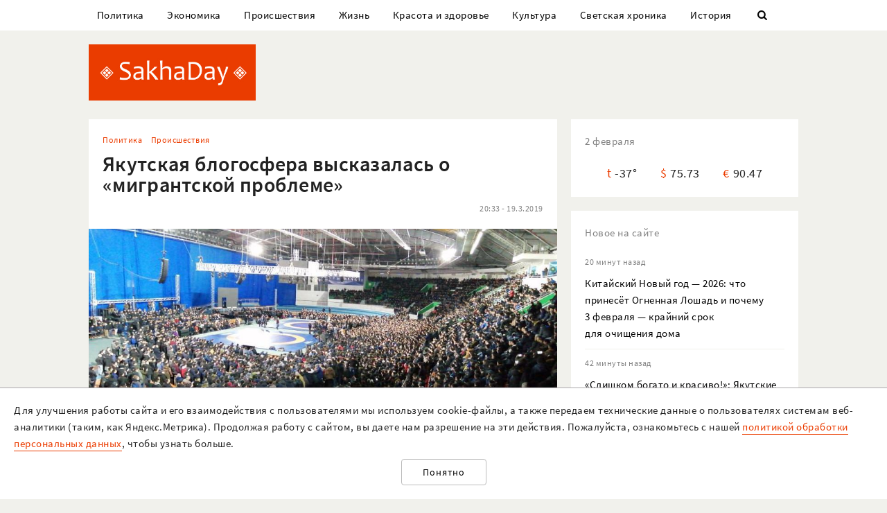

--- FILE ---
content_type: text/html; charset=UTF-8
request_url: https://sakhaday.ru/news/yakutskaya-blogosfera-vyskazalas-o-migrantskoj-probleme?from=timeline
body_size: 26860
content:
<!DOCTYPE html>

<html lang="ru">

<head>
    <meta charset="utf-8">
    <title>    Якутская блогосфера высказалась о «мигрантской проблеме»
</title>
    <meta name="description" content="    После митинга и встречи в «Триумфе» по наболевшей теме, якутские блогеры высказались на горячую тему
">
    <meta name="viewport" content="width=device-width, initial-scale=1">
    <meta name="csrf-token" content="gTVtFBse9hG0pB9ehTuJ73VWC0kDI148ziNOjO3W">
    <meta name="robots" content="max-image-preview:large">

        <link rel="canonical" href="https://sakhaday.ru/news/yakutskaya-blogosfera-vyskazalas-o-migrantskoj-probleme"/>
    <link rel="amphtml" href="https://sakhaday.ru/amp/yakutskaya-blogosfera-vyskazalas-o-migrantskoj-probleme">
        <script type="application/ld+json">
	{
		"@context": "http://schema.org",
		"@type": "NewsArticle",
		"mainEntityOfPage": {
		"@type": "WebPage",
		"@id": "https://sakhaday.ru/news/yakutskaya-blogosfera-vyskazalas-o-migrantskoj-probleme"
	},
	"headline": "Якутская блогосфера высказалась о «мигрантской проблеме»",
	"image": {
	"@type": "ImageObject",
	"url": "https://sakhaday.ru/wp-content/uploads/2019/03/11-1.jpg",
	"height": 492,
	"width": 1024
},
"datePublished": "2019-03-19T20:33:24+09:00",
"dateModified": "2019-03-19T20:33:24+09:00",
"author": {
"@type": "Person",
"name": "Sakhaday.ru"
},
"publisher": {
"@type": "Organization",
"name": "SakhaDay",
"logo": {
"@type": "ImageObject",
"url": "https://sakhaday.ru/img/publisher-logo.png",
"width": 168,
"height": 60
}
},
"description": "После митинга и встречи в «Триумфе» по наболевшей теме, якутские блогеры высказались на горячую тему"
}
</script>        <meta property="og:url" content="https://sakhaday.ru/news/yakutskaya-blogosfera-vyskazalas-o-migrantskoj-probleme">
<meta property="og:type" content="article">
<meta property="og:title" content="Якутская блогосфера высказалась о «мигрантской проблеме»">
<meta property="og:image" content="https://sakhaday.ru/wp-content/uploads/2019/03/11-1.jpg">
<meta property="og:image:width" content="1024">
<meta property="og:image:height" content="492">
<meta property="og:description" content="После митинга и встречи в «Триумфе» по наболевшей теме, якутские блогеры высказались на горячую тему">
<meta property="og:site_name" content="Sakhaday.ru">
<meta property="og:locale" content="ru_RU">
<meta property="article:author" content="Sakhaday.ru">
    <link rel="stylesheet" href="/css/compiled/all.css,qid=60b441861f10c0375b4194b88d7b9f15.pagespeed.ce.jQzxp2FEqk.css">

                        <!-- Yandex.RTB -->
            <script>window.yaContextCb=window.yaContextCb||[]</script>
            <script src="https://yandex.ru/ads/system/context.js" async></script>
                            <!-- Gnezdo -->
            <script src='https://news.2xclick.ru/loader.min.js' crossorigin='use-credentials' async></script>
                            <link rel="alternate" type="application/rss+xml" title="SakhaDay | Новости Якутии" href="https://sakhaday.ru/feed"/>
    <link rel="icon" href="/xfavicon-16.png.pagespeed.ic._ut6he4Tcw.webp" sizes="16x16" type="image/png">
    <link rel="icon" href="/xfavicon-32.png.pagespeed.ic.o-PI38gUI9.webp" sizes="32x32" type="image/png">
    <link rel="icon" href="/xfavicon-48.png.pagespeed.ic.vBEnY4sJyf.webp" sizes="48x48" type="image/png">
    <link rel="icon" href="/xfavicon-62.png.pagespeed.ic.LPK9CHOiwI.webp" sizes="62x62" type="image/png">
    <link rel="icon" href="/xfavicon-192.png.pagespeed.ic.IIqqITnDlW.webp" sizes="192x192" type="image/png">
</head>

<body>
                                        <!-- Yandex.RTB R-A-209527-12 -->
                <script>window.yaContextCb.push(()=>{Ya.Context.AdvManager.render({"blockId":"R-A-209527-12","type":"fullscreen","platform":"touch"})})</script>
                    
                <header>
      <nav class="nav">
          <div class="container">
              <ul class="menu_items v_from_desktop">
                                        <li class="item"><a class="link" href='https://sakhaday.ru/categories/politics'>Политика</a></li>
                                        <li class="item"><a class="link" href='https://sakhaday.ru/categories/economy'>Экономика</a></li>
                                        <li class="item"><a class="link" href='https://sakhaday.ru/categories/proisshestviya'>Происшествия</a></li>
                                        <li class="item"><a class="link" href='https://sakhaday.ru/categories/zhizn'>Жизнь</a></li>
                                        <li class="item"><a class="link" href='https://sakhaday.ru/categories/krasota-i-zdorove'>Красота и здоровье</a></li>
                                        <li class="item"><a class="link" href='https://sakhaday.ru/categories/kultura'>Культура</a></li>
                                        <li class="item"><a class="link" href='https://sakhaday.ru/categories/svetskaya-hronika'>Светская хроника</a></li>
                                        <li class="item"><a class="link" href='https://sakhaday.ru/categories/history'>История</a></li>
                                    <li class="item"><a class="link" id="sb_link" href='#'><i class="icon-search"></i></a></li>
              </ul>
                                                            <div class="search_bar hidden visuallyhidden">
                  <div class="row">
                      <form method="GET" action="https://sakhaday.ru/search" accept-charset="UTF-8">
                          <div class="eight columns">
                              <input class="search_input u-full-width" id="q" placeholder="Что ищем?" name="q" type="text" value="">
                          </div>
                          <div class="four columns">
                              <input class="my_button u-full-width" type="submit" value="Найти">
                          </div>
                      </form>
                  </div>
              </div>
              <div class="v_before_desktop overlay_menu_button">
                  <a href='#' class="openNav"><i class="icon-menu"></i></a>
              </div>
          </div>
      </nav>
      <div class="container">
          <div class="logo_wrapper">
              <div class="row">
                  <div class="three columns">
                      <div class="logo">
                          <a href='https://sakhaday.ru'><img alt='Sakhaday.ru' class="logo_image" src="/img/xlogo.png.pagespeed.ic.5LqRYEX5AO.webp"></a>
                      </div>
                  </div>
                  <div class="nine columns">

                                                                              <div class="header_banner">
                                  <!-- Yandex.RTB R-A-209527-5 -->
                                  <div id="yandex_rtb_R-A-209527-5"></div>
                                  <script>window.yaContextCb.push(()=>{Ya.Context.AdvManager.render({renderTo:'yandex_rtb_R-A-209527-5',blockId:'R-A-209527-5'})})</script>
                              </div>
                                                                  </div>
              </div>
          </div>
      </div>
  </header>




  <div class="overlay_menu">
      <a href="javascript:void(0)" class="close_button closeNav">&times;</a>
      <div class="content">
          <ul class="menu_items">
              <li class="item"><a class="link" href='https://sakhaday.ru'>Главная</a></li>
                                <li class="item"><a class="link" href='https://sakhaday.ru/categories/politics'>Политика</a></li>
                                <li class="item"><a class="link" href='https://sakhaday.ru/categories/economy'>Экономика</a></li>
                                <li class="item"><a class="link" href='https://sakhaday.ru/categories/proisshestviya'>Происшествия</a></li>
                                <li class="item"><a class="link" href='https://sakhaday.ru/categories/zhizn'>Жизнь</a></li>
                                <li class="item"><a class="link" href='https://sakhaday.ru/categories/krasota-i-zdorove'>Красота и здоровье</a></li>
                                <li class="item"><a class="link" href='https://sakhaday.ru/categories/kultura'>Культура</a></li>
                                <li class="item"><a class="link" href='https://sakhaday.ru/categories/svetskaya-hronika'>Светская хроника</a></li>
                                <li class="item"><a class="link" href='https://sakhaday.ru/categories/history'>История</a></li>
                        </ul>
      </div>
  </div>
        <main>
	<div class="container">
		<div class="row">
			<div class="eight columns">
				    <article class="content card">
        <div class="meta">
            <div class="category">
                <ul>
                                            <li><a class="link" href='https://sakhaday.ru/categories/politics'>Политика</a></li>
                                            <li><a class="link" href='https://sakhaday.ru/categories/proisshestviya'>Происшествия</a></li>
                                    </ul>
            </div>
        </div>

        <h1>Якутская блогосфера высказалась о «мигрантской проблеме»</h1>

        <div class="meta">
            <div id="postViews" class="after_title">
                <span class="date">20:33 - 19.3.2019</span>
                <get-post-views id="61891"></get-post-views>
                <increment-post-views id="61891"></increment-post-views>
            </div>
        </div>
                    <div class="image_container">
                <img data-toggle-class="fade" alt="Якутская блогосфера высказалась о «мигрантской проблеме»" src="/wp-content/uploads/2019/03/11-1.jpg">
            </div>
        
        <div class="text">
            <p style="text-align: justify;">После митинга и встречи в «Триумфе» по наболевшей теме, якутские блогеры высказались на горячую тему.</p>
<p style="text-align: justify;">Многие неоднозначно обсуждающие отнеслись к высказывания политиков на встрече в спорткомплексе. Некоторые усмотрели в них радикализм, и упрекнули в том, что не прозвучало осуждения национальной розни и по сути поддержали собравшихся. Впрочем, другие считают, что именно подобные речи должны были успокоить массы и снизить напряженность.</p>

<blockquote>
<p style="text-align: justify;">«На самом деле народ собрался стихийно, и за политиками не пойдет. Просто выразил свое отношение и недовольство. Основные причины недовольства – не мигранты, а бедность, безработица, коррупция и преступность. Мерзкое преступление вскрыло раздражение от общей неустроенности и бедности», - считает эксперт Sakhaday.</p>
</blockquote>
<p style="text-align: justify;"><strong>"Ситуация в "Триумфе" была неуправляемая!"</strong></p>
<p style="text-align: justify;"><strong>Политик <a href="https://www.facebook.com/mikhail.everstov.7">Михаил Эверстов</a></strong> поделился своей версией событий, произошедших в «Триумфе».</p>
<p style="text-align: justify;"><a href="https://sakhaday.ru/wp-content/uploads/2019/03/42528650_2183222791891285_8012750343865630720_o.jpg"><img class="wp-image-61898 alignleft" src="https://sakhaday.ru/wp-content/uploads/2019/03/42528650_2183222791891285_8012750343865630720_o.jpg" alt="42528650_2183222791891285_8012750343865630720_o" width="349" height="297"/></a>По его словам, именно он способствовал приходу Ил Дархана в спорткомплекс.</p>
<p style="text-align: justify;">- Вчера был в «Триумфе» энергетика людей зашкаливала. Я с самого начала стоял среди людей, в основном молодых мужчин, у меня рост 1,70 м, вес 90 кг, а многие были выше меня и мощнее, крепче. Было чувство большой опасности, необузданного гнева.</p>
<p style="text-align: justify;">Многие обращались ко мне с призывом ,чтоб я выступил, но я все время думал, не случилось бы чего то плохого, стихийного, слишком много разгневанных мужчин собрались в замкнутом пространстве и не было никакой силы, чтоб остановить их, утихомирить, при выходе ситуации за правовые рамки. Любая искорка и вспыхнет пожар. Начал звонить Айсену Николаеву, но телефон не работал, так как слишком много людей и канал был забит. Скинул ему СМС, чтоб срочно пришёл. С трудом пробился к Федору Борисову и сказал ему, чтоб пригласил Ил Дархана, в противном случае будет беда.</p>

<blockquote>
<p style="text-align: justify;">Утром в Ил Түмэне и ДП-1 были встречи, совещания и говорили, что ситуация под контролем, Михаил Ильич, не беспокойтесь!</p>
<p style="text-align: justify;">А вечером в ТРИУМФ- е почувствовал, что ситуация вообще не управляемая. Сегодня руководству особо необходимо быть открытым, находиться рядом со своим народом, что и сделал вчера вечером Айсен Сергеевич Николаев, Ил Дархан, который у улусов получил более 80% голосов! А если бы он выдвинулся не от партии ЕР, а в качестве самовыдвиженца, то якутские улусы дали бы ему 99% голосов!</p>
</blockquote>
<p style="text-align: justify;"><strong>"Один политик сам пытался затащить Полину в машину!"</strong></p>
<p style="text-align: justify;"><strong><a href="https://www.facebook.com/profile.php?id=100001862530329">Яна Яковлева,</a> директор студии танца «Завод»</strong> вспомнила скандальную историю с домогательствами политика к одной из красавиц:</p>
<p style="text-align: justify;"><a href="https://sakhaday.ru/wp-content/uploads/2019/03/164907_475751165830297_1282739088_n.jpg"><img class="wp-image-61897 alignleft" src="https://sakhaday.ru/wp-content/uploads/2019/03/164907_475751165830297_1282739088_n.jpg" alt="164907_475751165830297_1282739088_n" width="248" height="323"/></a> - В 2006 году ну очень тогда большой чел самым наглым образом пытался силой затащить 19-летнюю невинную ещё Полину в свою машину, была настоящая борьба. Вот, не будь меня там, с Полиной поступили бы так же как и с этой женщиной, (бэйэбит же дьоммут), я долгое время ОДНА пыталась добиться, чтобы эти люди ответили за свои поступки или хотя бы извинились перед Полиной, которые чуть не испортили судьбу юной девушки саха.</p>
<p style="text-align: justify;">Вы знаете, самое смешное, сейчас один из лидеров уранхайцев «защитников» обиженных от мигрантов женщин, лично поддерживал домогательства этого чела, а самого его заметила среди сегодняшней толпы «защитников».</p>

<blockquote>
<p style="text-align: justify;">Есть ещё один случай, правда с рассказов соседки (за 100% достоверность не берусь ручаться) нынче хвалёный меценат и герой в лихих 90-х увёз в лес, почти досмерти избил, насиловал и бросил ее там. Не пошла заявить со страха и позора. Сейчас она говорит: смотрю и думаю может грехи свои отмывает.</p>
<p style="text-align: justify;">Не буду утомлять подробностями случая, когда-то в начале открытия студии пошли мы со своим администратором Александрой в Триумф искать в аренду 60 кв м для подготовки на чемпионат детей, так Сашу вообще чуть ли пытались заставить станцевать на столе и покрутиться на голове, мы «плюнули» и ушли.</p>
<p style="text-align: justify;">Я к чему, у насилия нет национальности. А уважаемые «уранхайцы» лидеры национальных сообществ, движух, БЕРЕГИТЕ женщин и девушек не только «от киргизов», а вообще и всегда! Тех созданий, кто рожает и воспитывает будущее. Митингуйте, боритесь за честь женщины не только, когда на них нападают граждане Киргизии. Улучшите контроль въезда иностранцев без доков.</p>
<p style="text-align: justify;">А дорогие женщины, никогда не бойтесь и НЕ МОЛЧИТЕ!</p>
<p style="text-align: justify;"><strong>"В Москве на происходящее смотрят иначе!"</strong></p>
</blockquote>
<p style="text-align: justify;"><strong>Журналист<a href="https://www.facebook.com/igorsavvinov"> Игорь Саввинов</a>:</strong></p>
<p style="text-align: justify;"><a href="https://sakhaday.ru/wp-content/uploads/2019/03/13322148_1032289523486767_1069775465766874600_n.jpg"><img class="wp-image-61896 alignleft" src="https://sakhaday.ru/wp-content/uploads/2019/03/13322148_1032289523486767_1069775465766874600_n.jpg" alt="13322148_1032289523486767_1069775465766874600_n" width="269" height="269"/></a>Что мы имеем на сегодня? Противники Главы Якутии воодушевились и размещают разные «поганки» на разных сайтах. Мол, руководители Якутии подогревали страсти. Хотя очевидно, что ил дархан сделал максимум возможного, чтобы успокоить людей. Представьте многотысячную толпу мужиков, которые настроены решительно. Сам когда-то жил в общежитии в одном из городов России и представляю, что это такое – разъярить общаговских, мы гоняли как-то городских. А тут не десятки, а тысячи мужиков. Понятно, что ил дархан нашел самые нужные слова в тот момент.</p>

<blockquote>
<p style="text-align: justify;">В соцсетях пишут восторженно: он наш лидер! В Москве на происходящее смотрят, конечно, несколько иначе, чем мы. И это одна сторона медали. При этом надо всегда помнить, что у нас многонациональная республика.</p>
<p style="text-align: justify;">Другая сторона медали – чувство единения, о котором пишут практически все, побывавшие на митинге. Во что это выльется? Как говорится, время покажет.</p>
<p style="text-align: justify;">Что делать? Прежде всего вести разъяснительную работу, широко использовать средства массовой информации, соцсети. К примеру, люди недовольны мигрантами. Но, во-первых, работа с ними ведется по федеральным законам. Во-вторых, нелегальную миграцию часто создают местные работодатели. Проводить госнацполитику. После закрытия Минобщества функции по национальной политике передали Министерству по внешним связям и делам народов. А что делается в этом ведомстве – неизвестно. И главное – жить надо по законам, не взирая на должности и звания.</p>
<p style="text-align: justify;">И конечно, повышать уровень жизни якутян. В последние годы он точно не растет, как в среднем по стране.</p>
<p style="text-align: justify;"><strong>"Лучше пусть иностранцы на нас работают, а не мы на них!"</strong></p>
</blockquote>
<p style="text-align: justify;"><strong><a href="https://www.facebook.com/arianpopov">Ариан Попов</a>, разработчик,</strong> считает, что местное население не готово выполнять работу гастарбайтеров, и это хорошо:</p>
<p style="text-align: justify;"><a href="https://sakhaday.ru/wp-content/uploads/2019/03/51069983_2108404782530971_2906195938735292416_n.jpg"><img class="wp-image-61895 alignleft" src="https://sakhaday.ru/wp-content/uploads/2019/03/51069983_2108404782530971_2906195938735292416_n.jpg" alt="51069983_2108404782530971_2906195938735292416_n" width="276" height="275"/></a>В чем проблема, что есть мигранты гастарбайтеры в Якутии? Криминал? Не смешите. Там менее одного процента преступлений ближними иностранцами. 99 процентов грабежей и насилований свои же делают. Гастерам некогда, они работают в большинстве своём. Пашут как проклятые. Плюс не пьют почти.</p>
<p style="text-align: justify;">Главной проблемой мигрантов называют, то что они работают, а якуты нет. Что они отбирают малооплачиваемую работу у местного населения, на которой почти не нужна специализация. Работа дворников, уборщиц, продавцов, официантов, водителей такси, автобусов, погрузчиков и грузовиков. А ещё строительные специальности (маляры, разнорабочие). Вы серьёзно?</p>

<blockquote>
<p style="text-align: justify;">Больше никто не хочет быть тойоном, предпринимателем, директором, бригадиром и так далее? Больше никто не хочет иметь высшее образование и работать головой и зарабатывать в десятки раз больше дворников? Правда что ли?</p>
<p style="text-align: justify;">Работай хорошо, работай мозгами и на совесть и НЕ будут тебе конкурентами неумехи из средней Азии. Или на тебя они будут работать.</p>
<p style="text-align: justify;">Или вы хотите, чтобы к нам приехали умные, образованные, закончившие МВА узбеки, таджики, Киргизы, чтобы они стали управленцами и уже мы, кореное население, на них работало строителями и уборщиками? Ну его нафик.
Хорошо, что у нас есть свои молодые управленцы, школа золотого резерва, бостонская 8ка, технопарк, ИТ парк, нацеленность на цифровую экономику и тд и тп.Пусть лучше иностранцы на нас работают, а не мы на них.</p>
</blockquote>
<p style="text-align: justify;">"<strong>От того, как вы будете обращаться с другими, зависит то, как к вам будут относиться в мире"</strong></p>
<p style="text-align: justify;"><strong>Фермер<a href="https://www.facebook.com/arthur.em.73"> Артур Эм:</a></strong></p>
<p style="text-align: justify;"><a href="https://sakhaday.ru/wp-content/uploads/2019/03/22528081_1405713552870901_2310189582277982826_n.jpg"><img class="wp-image-61894 alignleft" src="https://sakhaday.ru/wp-content/uploads/2019/03/22528081_1405713552870901_2310189582277982826_n.jpg" alt="22528081_1405713552870901_2310189582277982826_n" width="292" height="293"/></a>Так получилось, что я прожил достаточно долго в Узбекистане. Узбеки это мудрая, добрая нация, так и по всей средней Азии. Тысячелетия совместного сосуществования, выработали правила поведения в другом обществе, законы гостепреимства, я знаю тысячи историй когда люди помогали, спасали людей другой нации, у меня много друзей казахов, узбеков, киргизов, армян, евреев и конечно русских, в русской школе учился. Не знаю может я дружил с хорошими парнями, но мне очень редко попадались националисты, если попадались то сами узбеки мои братья их же и гасили, если их было больше, то мы давали отпор плечом к плечу узбеки, русские, армяне, казахи, киргизы...</p>
<p style="text-align: justify;">Саха мои родственники, я очень уважаю эту нацию и её традиции, не потому что у меня мама Саха и много родственников среди них, а уважаю потому на этой земле мы нашли крышу над головой, и заработали на хлеб, мы здесь переженились, нарожали детей и очень благодарны этой Земле и её жителям, надеюсь мы приносим пользу обществу и не даром едим свой хлеб. Ну и воспитание конечно с уважением относится к окружающим, не важно какого статуса и национальной принадлежности люди, чтобы не было стыдно моей семье за меня, и не позорить свою нацию, у нас это в крови. Нет большего позора, когда выгоняют из отчего дома для нас.</p>
<p style="text-align: justify;">Уважаемые земляки пожалуйста не вините другие нации, плохие люди есть везде. От того как Вы будете обращаться с другими, зависит то как к Вам и будут относится и другие нации по всему миру. На встрече с нашим Ил Дарханом  зимой, я услышал как он говорил о саха, которые живут в разных странах и как они там живут дружно, соблюдая традиции своего народа, и говорил он об этом с гордостью. Да и Ташкенте к нам часто приезжали и жили сахалар, в основном на учебу и конечно я этого не мог не заметить.</p>
<p style="text-align: justify;"><strong>"Тысячи мужчин старше 35 лет оказались ненужными"</strong></p>
<p style="text-align: justify;"><strong>Блогер <a href="https://www.facebook.com/oloxoy">Алексей Басылаев:</a></strong></p>
<p style="text-align: justify;"><a href="https://sakhaday.ru/wp-content/uploads/2019/03/52153173_2240352532676560_568891881761538048_n.jpg"><img class="wp-image-61893 alignleft" src="https://sakhaday.ru/wp-content/uploads/2019/03/52153173_2240352532676560_568891881761538048_n.jpg" alt="52153173_2240352532676560_568891881761538048_n" width="360" height="360"/></a>Якутских мужчин спровацировали, поставили в безвыходные условия.</p>
<p style="text-align: justify;">Месседж был такой: «будем насиловать ваших женщин, потому что они беззащитны, за них никто не станет заступаться».</p>
<p style="text-align: justify;">И якутские мужчины были вынуждены выйти и дать ответное сообщение: «мы своих женщин в обиду не дадим, и если так будете делать, понесете коллективную ответственность».</p>
<p style="text-align: justify;">Если бы люди не собрались в Триумфе, то это тоже был бы месседж, что мы это проглотили и можете продолжать насиловать и безобразничать.</p>

<blockquote>
<p style="text-align: justify;">Поэтому не надо винить якутов которые просто вынуждены были так поступать. Сама ситуация их к этому вынудила. Ну и разных других обид тоже накопилось порядком.</p>
<p style="text-align: justify;">Так что хорошо что все обошлось без жертв, но ответ надо было дать и он был дан. Новость стала номер один в Киргизских СМИ и сами киргизы поддерживают саха в этом вопросе, зауважали.</p>
<p style="text-align: justify;">Так же есть еще один фактор. Об этом мы говорили с шаманом Куланом во время интервью. О том что в современном мире мужчина потерял ценность. Физическая сила, ловкость, храбрость больше не ценятся. Раньше мужчина который охотился, ловил рыбу, заготавливал дрова, лед был в семье как Бог. От него зависело выживание семьи. А сейчас все зависит от денег. Умение торговать ценится гораздо выше чем умение воевать например.</p>
<p style="text-align: justify;">Даже войны сейчас уже идут умными ракетами и беспилотными самолётами которыми управляют операторы-женщины.</p>
<p style="text-align: justify;">И в этом быстро меняющемся мире тысячи мужчин старше 35 лет оказались ненужными, их перестали ценить и уважать окружающие. Если женщина может хорошо выглядеть, воспитывать детей, вкусно готовить и на этом ее миссия в этом мире будет выполнена, то мужчине надо быть добытчиком, защитником, спасителем. Без этого он несчастен.</p>
<p style="text-align: justify;">И вот такой человек который не получил нормального образования, не имеет хорошей работы, не хочет учиться ничему новому, но хочет чтобы его ценили. За то он умеет пить и драться например. Вот он думает - пойду громить ларьки и таким образом буду защищать якутских женщин. У него появляется смысл жизни и он чувствует свою ценность для общества.</p>
<p style="text-align: justify;">Но мигранты наверное скоро совсем отсюда уедут, этот конфликт забудется скоро, но проблема ненужных, безработных, лишних якутских мужчин никуда не исчезнет еще много лет.</p>
<p style="text-align: justify;">Я 10 лет назад еще писал, что нужно якутов научить зарабатывать деньги в интернете сидя у себя на алаасе. Если бы тогда республика это начала делать как большую программу, мы сегодня жили бы во много раз богаче и у наших мужчин таких комплексов неполноценности не было бы. А сейчас им уже 40 лет и их уже поздно учить программированию и т.п.</p>
</blockquote>
<p style="text-align: justify;"><em><strong>Sakhaday.ru</strong></em></p>
        </div>
                                                                    <ul class="tags_items">
 	 	 	 	 	<li class="item"><a href='https://sakhaday.ru/tags/yakutiya' class='link'>#якутия</a></li>
 	 	 	 	<li class="item"><a href='https://sakhaday.ru/tags/triumf' class='link'>#триумф</a></li>
 	 	 	 	<li class="item"><a href='https://sakhaday.ru/tags/blogery' class='link'>#блогеры</a></li>
 	 	 	 	<li class="item"><a href='https://sakhaday.ru/tags/migranty' class='link'>#мигранты</a></li>
 	 	 </ul>
         <div class="share">
     <a href='https://sakhaday.ru/news/yakutskaya-blogosfera-vyskazalas-o-migrantskoj-probleme?from=native_share' class="share_link"><i class="icon-share"></i></a>
              <script src="https://yastatic.net/es5-shims/0.0.2/es5-shims.min.js"></script>
         <script src="https://yastatic.net/share2/share.js"></script>
         <div style="display: none" class="ya-share2" data-url="https://sakhaday.ru/news/yakutskaya-blogosfera-vyskazalas-o-migrantskoj-probleme?from=web_share" data-size="m" data-services="vkontakte,odnoklassniki,twitter,telegram"></div>
      </div>
    </article>
            <style>
    #vk-container {
        display: flex;
        background-color: #45668e;
        color: white;
        margin-bottom: 2rem;
        font-size: 1.2em;
        align-items: center;
        border-radius: 0.5rem;
    }

    #vk-text {
        flex-grow: 1;
    }

    #vk-text span {
        padding-bottom: 1px;
        border-bottom: 1px solid white;
    }

    #vk-button {
        padding: 0.75rem;
        background-color: white;
        color: #45668e;
        border-radius: 0.5rem;
        text-decoration: none;

        #wa-button:hover {
            color: white !important;
        }
</style>
<div id="vk-container" class="card">
    <div id="vk-text"><span>Новости Якутии в VK</span></div>
    <a target="__blank" href='https://vk.com/sakhaday' id="vk-button">Читать</a>
</div>
        <style>
    #tg-container {
        display: flex;
        background-color: #24A1DE;
        color: white;
        margin-bottom: 2rem;
        font-size: 1.2em;
        align-items: center;
        border-radius: 0.5rem;
    }
    #tg-text {
        flex-grow: 1;
    }
    #tg-text span {
        padding-bottom: 1px;
       border-bottom: 1px solid white;
    }
    #tg-button {
        padding: 0.75rem;
        background-color: white;
        color: #24A1DE;
        border-radius: 0.5rem;
        text-decoration: none;
    #tg-button:hover {
        color: white !important;
    }
</style>
<div id="tg-container" class="card">
    <div id="tg-text"><span>Прокомментировать в Telegram</span></div>
    <a target="__blank" href='https://t.me/SakhaDayRu' id="tg-button">Перейти</a>
</div>                    <div class='banner yandex'>
 	<!-- Yandex.RTB R-A-209527-1 -->
 	<div id="yandex_rtb_R-A-209527-1"></div>
 	<script type="text/javascript">(function(w,d,n,s,t){w[n]=w[n]||[];w[n].push(function(){Ya.Context.AdvManager.render({blockId:"R-A-209527-1",renderTo:"yandex_rtb_R-A-209527-1",horizontalAlign:false,async:true});});t=d.getElementsByTagName("script")[0];s=d.createElement("script");s.type="text/javascript";s.src="//an.yandex.ru/system/context.js";s.async=true;t.parentNode.insertBefore(s,t);})(this,this.document,"yandexContextAsyncCallbacks");</script>
 </div>            
    
    <style>#interesno .link{display:block;text-decoration:none;color:#000;-webkit-transition:all .3s ease;transition:all .3s ease}#interesno .link:hover{color:#eb3c00}</style>
<div id="interesno" class="informer card">
    <span class="widget_title">Интересно</span>
        <div class="row">
             
            	<div style="margin-bottom: 2rem" class="four columns">
      <a class="link" href='https://sakhaday.ru/news/kitayskiy-novyy-god-2026-chto-prineset-ognennaya-loshad-i-pochemu-3-fevralya-krayniy-srok-dlya-ochishcheniya-doma?from=interesno'>
                        <div>
                            	<img style="margin-bottom: 1rem" class="lozad u-max-full-width" data-toggle-class="fade" alt="Китайский Новый год — 2026: что принесёт Огненная Лошадь и почему 3 февраля — крайний срок для очищения дома" data-src="/thumbnails/600/372/wp-content/uploads/2026/02/xD6HCMhmi1C.jpg.pagespeed.ic.PwsXfRQ7d7.webp">
                        </div>
                       
			<span>Китайский Новый год — 2026: что принесёт Огненная Лошадь и почему 3 февраля — крайний срок для очищения дома</span>
               </a>
			</div>
             
            	<div style="margin-bottom: 2rem" class="four columns">
      <a class="link" href='https://sakhaday.ru/news/pdd-ekzamen-stoyanka-pod-znakom-ostanovka-zapreshchena-58-oshibayutsya-iz-za-razryva-v-doroge?from=interesno'>
                        <div>
                            	<img style="margin-bottom: 1rem" class="lozad u-max-full-width" data-toggle-class="fade" alt="ПДД экзамен: стоянка под знаком «Остановка запрещена» — 58% ошибаются из-за разрыва в дороге" data-src="/thumbnails/600/372/wp-content/uploads/2026/02/xygDQLcGc7l.jpg.pagespeed.ic.tX8dgUJQWQ.webp">
                        </div>
                       
			<span>ПДД экзамен: стоянка под знаком «Остановка запрещена» — 58% ошибаются из-за разрыва в дороге</span>
               </a>
			</div>
             
            	<div style="margin-bottom: 2rem" class="four columns">
      <a class="link" href='https://sakhaday.ru/news/emocionalnoe-ochishchenie-glubokie-metamorfozy-zhdut-1-znak-zodiaka-v-1-polovine-fevralya?from=interesno'>
                        <div>
                            	<img style="margin-bottom: 1rem" class="lozad u-max-full-width" data-toggle-class="fade" alt="Эмоциональное очищение — глубокие метаморфозы ждут 1 знак Зодиака в 1 половине февраля" data-src="/thumbnails/600/372/wp-content/uploads/2026/02/xBjx7xd2kuK.jpg.pagespeed.ic.26CbqXxD65.webp">
                        </div>
                       
			<span>Эмоциональное очищение — глубокие метаморфозы ждут 1 знак Зодиака в 1 половине февраля</span>
               </a>
			</div>
            </div>
        
        <div class="row">
             
            	<div style="margin-bottom: 2rem" class="four columns">
      <a class="link" href='https://sakhaday.ru/news/pryamo-poydesh-v-lovushku-popadesh-na-ekzamene-po-pdd-pri-povorote-oshibutsya-do-85?from=interesno'>
                        <div>
                            	<img style="margin-bottom: 1rem" class="lozad u-max-full-width" data-toggle-class="fade" alt="Прямо пойдёшь — в ловушку попадёшь: на экзамене по ПДД при повороте ошибутся до 85%" data-src="/thumbnails/600/372/wp-content/uploads/2026/02/xRIDb74lRAm.jpg.pagespeed.ic.ZNbjNgNSwr.webp">
                        </div>
                       
			<span>Прямо пойдёшь — в ловушку попадёшь: на экзамене по ПДД при повороте ошибутся до 85%</span>
               </a>
			</div>
             
            	<div style="margin-bottom: 2rem" class="four columns">
      <a class="link" href='https://sakhaday.ru/news/eto-prosto-shok-amerikanec-poschital-skolko-stoit-1-mesyac-v-rossii-kazhetsya-on-teper-syuda-pereedet?from=interesno'>
                        <div>
                            	<img style="margin-bottom: 1rem" class="lozad u-max-full-width" data-toggle-class="fade" alt="Это просто шок — американец посчитал, сколько стоит 1 месяц в России... Кажется, он теперь сюда переедет" data-src="/thumbnails/600/372/wp-content/uploads/2026/02/xzp9kmRROLm.jpg.pagespeed.ic.326yEwDZdq.webp">
                        </div>
                       
			<span>Это просто шок — американец посчитал, сколько стоит 1 месяц в России... Кажется, он теперь сюда переедет</span>
               </a>
			</div>
             
            	<div style="margin-bottom: 2rem" class="four columns">
      <a class="link" href='https://sakhaday.ru/news/golovolomka-v-vide-perevertysha-dve-chisla-v-odnom-naydite-ih-oba-za-15-sekund-ili-menshe?from=interesno'>
                        <div>
                            	<img style="margin-bottom: 1rem" class="lozad u-max-full-width" data-toggle-class="fade" alt="Головоломка в виде перевертыша — две числа в одном, найдите их оба за 15 секунд (или меньше)" data-src="/thumbnails/600/372/wp-content/uploads/2026/02/xiXqmi6acgE.jpg.pagespeed.ic.u_IEvXYprK.webp">
                        </div>
                       
			<span>Головоломка в виде перевертыша — две числа в одном, найдите их оба за 15 секунд (или меньше)</span>
               </a>
			</div>
            </div>
        
    		
    </div>
            <div style="background-color: white" class='card'>
<!-- Yandex.RTB C-A-209527-9 -->
<div id="yandex_rtb_C-A-209527-9"></div>
<script>window.yaContextCb.push(()=>{Ya.Context.AdvManager.renderWidget({renderTo:'yandex_rtb_C-A-209527-9',blockId:'C-A-209527-9'})})</script>
</div>    			</div>
			<aside class="four columns">
				<div class="informer card">
 <span class="widget_title">2 февраля</span>
 <ul>
  <li><span class="key">t</span><span class="value">-37&deg;</span></li>
  <li><span class="key">&#36;</span><span class="value">75.73</span></li>
  <li><span class="key">&euro;</span><span class="value">90.47</span></li>
</ul>
</div> 
    <div class="last_news card">
 	<span class="widget_title">Новое на сайте</span>
 	<ul class="news_items">
 		 		<li class="item">
 			<div class="meta v_from_desktop">20 минут назад</div>
 			<a class="link" href='https://sakhaday.ru/news/kitayskiy-novyy-god-2026-chto-prineset-ognennaya-loshad-i-pochemu-3-fevralya-krayniy-srok-dlya-ochishcheniya-doma'>Китайский Новый год — 2026: что принесёт Огненная Лошадь и почему 3 февраля — крайний срок для очищения дома</a>
 		</li>
 		 		<li class="item">
 			<div class="meta v_from_desktop">42 минуты назад</div>
 			<a class="link" href='https://sakhaday.ru/news/slishkom-bogato-i-krasivo-yakutskie-blogery-razocharovali'>«Слишком богато и красиво!»: Якутские блогеры разочаровали подписчиков</a>
 		</li>
 		 		<li class="item">
 			<div class="meta v_from_desktop">1 час назад</div>
 			<a class="link" href='https://sakhaday.ru/news/ne-dolzhno-byt-rezkogo-pogruzheniya-v-prorub'>«Не должно быть резкого погружения в прорубь»</a>
 		</li>
 		 		<li class="item">
 			<div class="meta v_from_desktop">2 часа назад</div>
 			<a class="link" href='https://sakhaday.ru/news/pdd-ekzamen-stoyanka-pod-znakom-ostanovka-zapreshchena-58-oshibayutsya-iz-za-razryva-v-doroge'>ПДД экзамен: стоянка под знаком «Остановка запрещена» — 58% ошибаются из-за разрыва в дороге</a>
 		</li>
 		 		<li class="item">
 			<div class="meta v_from_desktop">3 часа назад</div>
 			<a class="link" href='https://sakhaday.ru/news/v-yakutske-rebenok-upal-v-kastryulyu-s-kipyatkom'>В Якутске ребенок упал в кастрюлю с кипятком</a>
 		</li>
 		 		<li class="item">
 			<div class="meta v_from_desktop">4 часа назад</div>
 			<a class="link" href='https://sakhaday.ru/news/telo-polskogo-turista-segodnya-otpravyat-v-yakutsk'>Тело польского туриста сегодня отправят в Якутск</a>
 		</li>
 		 		<li class="item">
 			<div class="meta v_from_desktop">4 часа назад</div>
 			<a class="link" href='https://sakhaday.ru/news/prokuratura-vyyavila-grubye-narusheniya-v-parke-rossiya-moya-istoriya'>Прокуратура выявила грубые нарушения в парке «Россия - Моя история», где погиб подросток</a>
 		</li>
 		 		<li class="item">
 			<div class="meta v_from_desktop">5 часов назад</div>
 			<a class="link" href='https://sakhaday.ru/news/pit-po-pyatnicam-eto-norma-ili-zavisimost-istoriya-yakutskogo-blogera-kotoraya-skazala-alkogolyu-net'>Пить по пятницам — это норма или зависимость? История якутского блогера, которая сказала алкоголю «нет»</a>
 		</li>
 		 		<li class="item">
 			<div class="meta v_from_desktop">6 часов назад</div>
 			<a class="link" href='https://sakhaday.ru/news/v-dele-traktorista-arkadiya-eremeeva-pauza'>В резонансном деле тракториста Еремеева возникла пауза</a>
 		</li>
 		 		<li class="item">
 			<div class="meta v_from_desktop">7 часов назад</div>
 			<a class="link" href='https://sakhaday.ru/news/dva-nozhevyh-raneniya-i-15-pyanyh-voditeley-svodka-prokuratury-za-sutki'>Два ножевых ранения и 15 пьяных водителей: сводка прокуратуры за сутки</a>
 		</li>
 		 		 
 	</ul>

 </div>
 

            <div class='banner yandex'>
            <!-- Yandex.RTB R-A-209527-2 -->
            <div id="yandex_rtb_R-A-209527-2"></div>
            <script>window.yaContextCb.push(()=>{Ya.Context.AdvManager.render({renderTo:'yandex_rtb_R-A-209527-2',blockId:'R-A-209527-2'})})</script>
        </div>
    
<div class="v_from_desktop">
    <div class="popular_news card">
	<span class="widget_title">Популярные</span>
	
 	<div class="news_items popular_day">
 		 		<div class="item">
	<div class="row">
		<a href="https://sakhaday.ru/news/zashli-a-on-ne-dyshit-v-gostinice-v-handyge-umer-turist-iz-polshi" class="link">
			<div class="meta v_from_desktop">
				22 часа назад
			</div>
			<div class="five columns v_from_desktop">
				<img alt="&quot;Зашли, а он не дышит...&quot;. В гостинице в Хандыге умер турист из Польши" src="/thumbnails/145/90/wp-content/uploads/2026/02/xqDREmrtRHY.jpg.pagespeed.ic.S0Gw-b_DKC.webp">
			</div>
			<div class="seven columns">
				<span class="title">&quot;Зашли, а он не дышит...&quot;. В гостинице в Хандыге умер турист из Польши</span>
			</div>
		</a>
	</div> 
</div> 		 		<div class="item">
	<div class="row">
		<a href="https://sakhaday.ru/news/ya-v-handyge-posledniy-put-polskogo-turista-adama-boreyko" class="link">
			<div class="meta v_from_desktop">
				20 часов назад
			</div>
			<div class="five columns v_from_desktop">
				<img alt="«Я в Хандыге»: последнее путешествие польского туриста Адама Борейко" src="/thumbnails/145/90/wp-content/uploads/2026/02/xGw3yOmiuNj.jpg.pagespeed.ic.vzDpkf7S_4.webp">
			</div>
			<div class="seven columns">
				<span class="title">«Я в Хандыге»: последнее путешествие польского туриста Адама Борейко</span>
			</div>
		</a>
	</div> 
</div> 		 		<div class="item">
	<div class="row">
		<a href="https://sakhaday.ru/news/skonchalas-devochka-opovestivshaya-o-pozhare-v-sele-nyurbachan" class="link">
			<div class="meta v_from_desktop">
				23 часа назад
			</div>
			<div class="five columns v_from_desktop">
				<img alt="Скончалась девочка, оповестившая о пожаре в селе Нюрбачан" src="[data-uri]">
			</div>
			<div class="seven columns">
				<span class="title">Скончалась девочка, оповестившая о пожаре в селе Нюрбачан</span>
			</div>
		</a>
	</div> 
</div> 		 		<div class="item">
	<div class="row">
		<a href="https://sakhaday.ru/news/v-yakutii-muzhchinu-oshtrafovali-za-repost-vystupleniya-narodnogo-deputata" class="link">
			<div class="meta v_from_desktop">
				11:34 - 1.2.2026
			</div>
			<div class="five columns v_from_desktop">
				<img alt="В Якутии мужчину оштрафовали за репост выступления народного депутата" src="[data-uri]">
			</div>
			<div class="seven columns">
				<span class="title">В Якутии мужчину оштрафовали за репост выступления народного депутата</span>
			</div>
		</a>
	</div> 
</div> 		 		<div class="item">
	<div class="row">
		<a href="https://sakhaday.ru/news/pit-po-pyatnicam-eto-norma-ili-zavisimost-istoriya-yakutskogo-blogera-kotoraya-skazala-alkogolyu-net" class="link">
			<div class="meta v_from_desktop">
				5 часов назад
			</div>
			<div class="five columns v_from_desktop">
				<img alt="Пить по пятницам — это норма или зависимость? История якутского блогера, которая сказала алкоголю «нет»" src="/thumbnails/145/90/wp-content/uploads/2026/02/x3yKLuRPuIy.jpg.pagespeed.ic.9Zfv8FWVjQ.webp">
			</div>
			<div class="seven columns">
				<span class="title">Пить по пятницам — это норма или зависимость? История якутского блогера, которая сказала алкоголю «нет»</span>
			</div>
		</a>
	</div> 
</div> 		 	</div>

 </div>
 </div>

            <div class='banner yandex'>
            <!-- Yandex.RTB R-A-209527-3 -->
            <div id="yandex_rtb_R-A-209527-3"></div>
            <script>window.yaContextCb.push(()=>{Ya.Context.AdvManager.render({renderTo:'yandex_rtb_R-A-209527-3',blockId:'R-A-209527-3'})})</script>
        </div>
    
<div id="videoPosts">
    <get-video-posts></get-video-posts>
</div>

            <div class='banner yandex'>
            <!-- Yandex.RTB R-A-209527-4 -->
            <div id="yandex_rtb_R-A-209527-4"></div>
            <script>window.yaContextCb.push(()=>{Ya.Context.AdvManager.render({renderTo:'yandex_rtb_R-A-209527-4',blockId:'R-A-209527-4'})})</script>
        </div>
    
<div class="social card">
  <span class="widget_title">Мы в соцсетях</span>
  <div class="row">
    <div class="six columns">
     <ul class="social_items">
      <li class="item">
        <a target="_blank" rel="noopener nofollow" class="link" href='http://vk.com/sakhaday'><img alt='vkontakte icon' class="icon" src="[data-uri]">Вконтакте</a>
      </li>
    </ul> 
  </div>
  <div class="six columns">
   <ul class="social_items">

     <li class="item">
      <a target="_blank" rel="noopener nofollow" class="link" href='https://www.youtube.com/channel/UCvQTWEJNnqs4EdoFiwcw6Ng?view_as=subscriber'><img alt='youtube icon' class="icon" src="[data-uri]">Youtube</a>
    </li>
  </ul>
</div>
</div>

</div>
            <div class='banner yandex'>
            <!-- Yandex.RTB R-A-209527-8 -->
            <div id="yandex_rtb_R-A-209527-8"></div>
            <script>window.yaContextCb.push(()=>{Ya.Context.AdvManager.render({renderTo:'yandex_rtb_R-A-209527-8',blockId:'R-A-209527-8'})})</script>
        </div>
    			</aside>
		</div>
	</div>
</main>    <footer>
  <div class="container">
    <div class="content">
      <div class="row">
        <div class="eight columns">
          <div class="site_info">
            <p>«Sakhaday» (18+)</p>
            <p>Учредитель и главный редактор: Иванова А.И.</p>
            <p>Телефон редакции: +7 924 662 28 76 (WA)</p>
            <p>E-mail редакции (новости, реклама, сотрудничество): sakhaday@bk.ru</p>
            <p>Для перепечатки текстов и фотографий в любых печатных изданиях необходимо письменное разрешение редакции Sakhaday. Запрос на перепечатку направлять на электронный адрес редакции Sakhaday. При любом использовании материалов, опубликованных на сайте,  активная гиперссылка на <a href="http://sakhaday.ru">sakhaday.ru</a> в сети Интернет обязательна. Опубликованные на данном сайте материалы, соответствующие действительности, не удаляются и не редактируются. Мнение автора статьи может не совпадать с мнением редакции. За содержание рекламы ответственен рекламодатель. Письма читателей не публикуются и не рецензируются. Редакция в переписку не вступает.</p>
            <p>В издании Sakhaday.ru возможны упоминания <a href="https://minjust.gov.ru/uploaded/files/reestr-inostrannyih-agentov-14062024.pdf">иноагентов</a> и <a href="https://minjust.gov.ru/ru/documents/7822">запрещенных организаций</a>. Организация Metа, ее продукты Instagram и Facebook запрещены в РФ за экстремизм.</p>
            <p><a href="https://sakhaday.ru/pages/politika-obrabotki-personalnyh-dannyh">Политика обработки персональных данных</a></p>
            <p>Разработка и сопровождение сайта: <a style="border-color: #7f9cf5; color: #1a202c" href='https://iolky.ru/'><span style="color: #7f9cf5 ">io</span>lky</a></p>
          </div>
        </div>
        <div class="four columns">
                    <div class="counters">
 	<div class="counter">
 		<!-- Yandex.Metrika informer -->
<a href="https://metrika.yandex.ru/stat/?id=39107480&amp;from=informer" target="_blank" rel="nofollow"><img src="https://informer.yandex.ru/informer/39107480/3_1_FFFFFFFF_EFEFEFFF_0_pageviews" style="width:88px; height:31px; border:0;" alt="Яндекс.Метрика" title="Яндекс.Метрика: данные за сегодня (просмотры, визиты и уникальные посетители)" class="ym-advanced-informer" data-cid="39107480" data-lang="ru"/></a>
<!-- /Yandex.Metrika informer -->

<!-- Yandex.Metrika counter -->
<script type="text/javascript">(function(m,e,t,r,i,k,a){m[i]=m[i]||function(){(m[i].a=m[i].a||[]).push(arguments)};m[i].l=1*new Date();for(var j=0;j<document.scripts.length;j++){if(document.scripts[j].src===r){return;}}k=e.createElement(t),a=e.getElementsByTagName(t)[0],k.async=1,k.src=r,a.parentNode.insertBefore(k,a)})(window,document,"script","https://mc.yandex.ru/metrika/tag.js","ym");ym(39107480,"init",{clickmap:true,trackLinks:true,accurateTrackBounce:true});</script>
<noscript><div><img src="https://mc.yandex.ru/watch/39107480" style="position:absolute; left:-9999px;" alt=""/></div></noscript>
<!-- /Yandex.Metrika counter -->

 	</div>
 	<div class="counter">
 		<!-- Rating Mail.ru counter -->
 		<script type="text/javascript">var _tmr=window._tmr||(window._tmr=[]);_tmr.push({id:"3064325",type:"pageView",start:(new Date()).getTime()});(function(d,w,id){if(d.getElementById(id))return;var ts=d.createElement("script");ts.type="text/javascript";ts.async=true;ts.id=id;ts.src="https://top-fwz1.mail.ru/js/code.js";var f=function(){var s=d.getElementsByTagName("script")[0];s.parentNode.insertBefore(ts,s);};if(w.opera=="[object Opera]"){d.addEventListener("DOMContentLoaded",f,false);}else{f();}})(document,window,"topmailru-code");</script><noscript><div>
 			<img src="https://top-fwz1.mail.ru/counter?id=3064325;js=na" style="border:0;position:absolute;left:-9999px;" alt="Top.Mail.Ru"/>
 		</div></noscript>
 		<!-- //Rating Mail.ru counter -->
 		<!-- Rating Mail.ru logo -->
 		<a href="https://top.mail.ru/jump?from=3064325">
 			<img src="https://top-fwz1.mail.ru/counter?id=3064325;t=479;l=1" style="border:0;" height="31" width="88" alt="Top.Mail.Ru"/></a>
 			<!-- //Rating Mail.ru logo -->
 		</div>
 		<div class="counter">
 			<!--LiveInternet counter--><script type="text/javascript">document.write("<a href='//www.liveinternet.ru/click' "+"target=_blank><img src='//counter.yadro.ru/hit?t14.7;r"+escape(document.referrer)+((typeof(screen)=="undefined")?"":";s"+screen.width+"*"+screen.height+"*"+(screen.colorDepth?screen.colorDepth:screen.pixelDepth))+";u"+escape(document.URL)+";"+Math.random()+"' alt='' title='LiveInternet: показано число просмотров за 24"+" часа, посетителей за 24 часа и за сегодня' "+"border='0' width='88' height='31'><\/a>")</script><!--/LiveInternet-->
 				</div>
 			</div>
                </div>
    </div>
  </div>
</div>
</footer>    <div id="personalDataPolicy">
        <personal-data-policy></personal-data-policy>
    </div>
    <script src="/js/compiled/all.js,qid=97639029ef63d0a66b84e5c9e332940e.pagespeed.ce.BruyD4XhQ5.js"></script>
</body>

</html>
